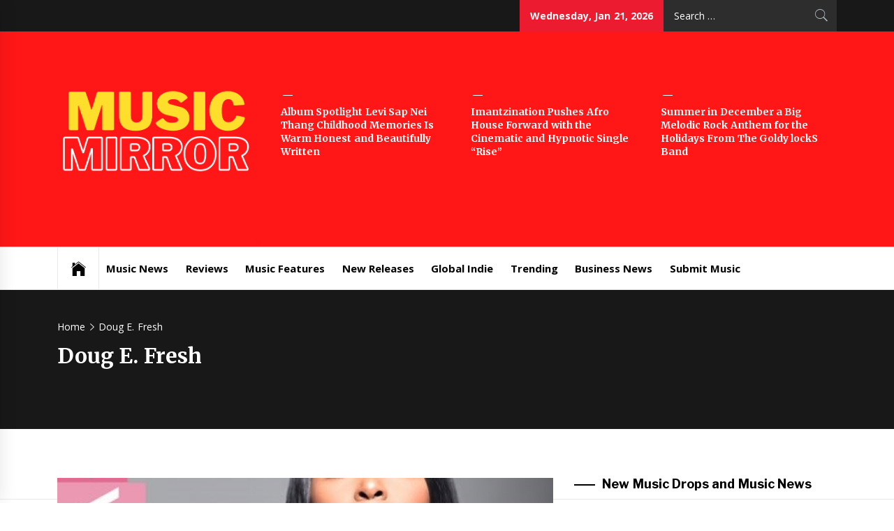

--- FILE ---
content_type: text/html; charset=UTF-8
request_url: https://muzicmirror.co.uk/tag/doug-e-fresh
body_size: 18258
content:
<!DOCTYPE html>
<html lang="en-US">
<head>
    <meta charset="UTF-8">
    <meta name="viewport" content="width=device-width, initial-scale=1.0, maximum-scale=1.0, user-scalable=no" />
    <link rel="profile" href="http://gmpg.org/xfn/11">
    <link rel="pingback" href="https://muzicmirror.co.uk/xmlrpc.php">
            <style type="text/css">
                            .site #masthead .data-bg.header-middle a,
                .site #masthead .data-bg.header-middle,
                .site #masthead .data-bg.header-middle .site-branding,
                .site #masthead .data-bg.header-middle .site-branding .site-title a {
                    color: #fff;
                }

                        </style>

    <meta name='robots' content='index, follow, max-image-preview:large, max-snippet:-1, max-video-preview:-1' />

	<!-- This site is optimized with the Yoast SEO plugin v26.8 - https://yoast.com/product/yoast-seo-wordpress/ -->
	<title>Doug E. Fresh Archives - Music Mirror</title>
	<link rel="canonical" href="https://muzicmirror.co.uk/tag/doug-e-fresh" />
	<meta property="og:locale" content="en_US" />
	<meta property="og:type" content="article" />
	<meta property="og:title" content="Doug E. Fresh Archives - Music Mirror" />
	<meta property="og:url" content="https://muzicmirror.co.uk/tag/doug-e-fresh" />
	<meta property="og:site_name" content="Music Mirror" />
	<meta name="twitter:card" content="summary_large_image" />
	<script type="application/ld+json" class="yoast-schema-graph">{"@context":"https://schema.org","@graph":[{"@type":"CollectionPage","@id":"https://muzicmirror.co.uk/tag/doug-e-fresh","url":"https://muzicmirror.co.uk/tag/doug-e-fresh","name":"Doug E. Fresh Archives - Music Mirror","isPartOf":{"@id":"https://muzicmirror.co.uk/#website"},"primaryImageOfPage":{"@id":"https://muzicmirror.co.uk/tag/doug-e-fresh#primaryimage"},"image":{"@id":"https://muzicmirror.co.uk/tag/doug-e-fresh#primaryimage"},"thumbnailUrl":"https://muzicmirror.co.uk/wp-content/uploads/2020/11/500x500bb-60-1.jpg","breadcrumb":{"@id":"https://muzicmirror.co.uk/tag/doug-e-fresh#breadcrumb"},"inLanguage":"en-US"},{"@type":"ImageObject","inLanguage":"en-US","@id":"https://muzicmirror.co.uk/tag/doug-e-fresh#primaryimage","url":"https://muzicmirror.co.uk/wp-content/uploads/2020/11/500x500bb-60-1.jpg","contentUrl":"https://muzicmirror.co.uk/wp-content/uploads/2020/11/500x500bb-60-1.jpg","width":500,"height":500},{"@type":"BreadcrumbList","@id":"https://muzicmirror.co.uk/tag/doug-e-fresh#breadcrumb","itemListElement":[{"@type":"ListItem","position":1,"name":"Home","item":"https://muzicmirror.co.uk/"},{"@type":"ListItem","position":2,"name":"Doug E. Fresh"}]},{"@type":"WebSite","@id":"https://muzicmirror.co.uk/#website","url":"https://muzicmirror.co.uk/","name":"Music Mirror","description":"International Music News and New Releases","publisher":{"@id":"https://muzicmirror.co.uk/#organization"},"potentialAction":[{"@type":"SearchAction","target":{"@type":"EntryPoint","urlTemplate":"https://muzicmirror.co.uk/?s={search_term_string}"},"query-input":{"@type":"PropertyValueSpecification","valueRequired":true,"valueName":"search_term_string"}}],"inLanguage":"en-US"},{"@type":"Organization","@id":"https://muzicmirror.co.uk/#organization","name":"Music Mirror","url":"https://muzicmirror.co.uk/","logo":{"@type":"ImageObject","inLanguage":"en-US","@id":"https://muzicmirror.co.uk/#/schema/logo/image/","url":"https://muzicmirror.co.uk/wp-content/uploads/2024/08/cropped-musicmirror.png","contentUrl":"https://muzicmirror.co.uk/wp-content/uploads/2024/08/cropped-musicmirror.png","width":1250,"height":660,"caption":"Music Mirror"},"image":{"@id":"https://muzicmirror.co.uk/#/schema/logo/image/"}}]}</script>
	<!-- / Yoast SEO plugin. -->


<link rel='dns-prefetch' href='//cdn.canvasjs.com' />
<link rel='dns-prefetch' href='//cdn.thememattic.com' />
<link rel='dns-prefetch' href='//fonts.googleapis.com' />
<link rel="alternate" type="application/rss+xml" title="Music Mirror &raquo; Feed" href="https://muzicmirror.co.uk/feed" />
<link rel="alternate" type="application/rss+xml" title="Music Mirror &raquo; Comments Feed" href="https://muzicmirror.co.uk/comments/feed" />
<link rel="alternate" type="application/rss+xml" title="Music Mirror &raquo; Doug E. Fresh Tag Feed" href="https://muzicmirror.co.uk/tag/doug-e-fresh/feed" />
<style id='wp-img-auto-sizes-contain-inline-css' type='text/css'>
img:is([sizes=auto i],[sizes^="auto," i]){contain-intrinsic-size:3000px 1500px}
/*# sourceURL=wp-img-auto-sizes-contain-inline-css */
</style>
<style id='wp-emoji-styles-inline-css' type='text/css'>

	img.wp-smiley, img.emoji {
		display: inline !important;
		border: none !important;
		box-shadow: none !important;
		height: 1em !important;
		width: 1em !important;
		margin: 0 0.07em !important;
		vertical-align: -0.1em !important;
		background: none !important;
		padding: 0 !important;
	}
/*# sourceURL=wp-emoji-styles-inline-css */
</style>
<style id='wp-block-library-inline-css' type='text/css'>
:root{--wp-block-synced-color:#7a00df;--wp-block-synced-color--rgb:122,0,223;--wp-bound-block-color:var(--wp-block-synced-color);--wp-editor-canvas-background:#ddd;--wp-admin-theme-color:#007cba;--wp-admin-theme-color--rgb:0,124,186;--wp-admin-theme-color-darker-10:#006ba1;--wp-admin-theme-color-darker-10--rgb:0,107,160.5;--wp-admin-theme-color-darker-20:#005a87;--wp-admin-theme-color-darker-20--rgb:0,90,135;--wp-admin-border-width-focus:2px}@media (min-resolution:192dpi){:root{--wp-admin-border-width-focus:1.5px}}.wp-element-button{cursor:pointer}:root .has-very-light-gray-background-color{background-color:#eee}:root .has-very-dark-gray-background-color{background-color:#313131}:root .has-very-light-gray-color{color:#eee}:root .has-very-dark-gray-color{color:#313131}:root .has-vivid-green-cyan-to-vivid-cyan-blue-gradient-background{background:linear-gradient(135deg,#00d084,#0693e3)}:root .has-purple-crush-gradient-background{background:linear-gradient(135deg,#34e2e4,#4721fb 50%,#ab1dfe)}:root .has-hazy-dawn-gradient-background{background:linear-gradient(135deg,#faaca8,#dad0ec)}:root .has-subdued-olive-gradient-background{background:linear-gradient(135deg,#fafae1,#67a671)}:root .has-atomic-cream-gradient-background{background:linear-gradient(135deg,#fdd79a,#004a59)}:root .has-nightshade-gradient-background{background:linear-gradient(135deg,#330968,#31cdcf)}:root .has-midnight-gradient-background{background:linear-gradient(135deg,#020381,#2874fc)}:root{--wp--preset--font-size--normal:16px;--wp--preset--font-size--huge:42px}.has-regular-font-size{font-size:1em}.has-larger-font-size{font-size:2.625em}.has-normal-font-size{font-size:var(--wp--preset--font-size--normal)}.has-huge-font-size{font-size:var(--wp--preset--font-size--huge)}.has-text-align-center{text-align:center}.has-text-align-left{text-align:left}.has-text-align-right{text-align:right}.has-fit-text{white-space:nowrap!important}#end-resizable-editor-section{display:none}.aligncenter{clear:both}.items-justified-left{justify-content:flex-start}.items-justified-center{justify-content:center}.items-justified-right{justify-content:flex-end}.items-justified-space-between{justify-content:space-between}.screen-reader-text{border:0;clip-path:inset(50%);height:1px;margin:-1px;overflow:hidden;padding:0;position:absolute;width:1px;word-wrap:normal!important}.screen-reader-text:focus{background-color:#ddd;clip-path:none;color:#444;display:block;font-size:1em;height:auto;left:5px;line-height:normal;padding:15px 23px 14px;text-decoration:none;top:5px;width:auto;z-index:100000}html :where(.has-border-color){border-style:solid}html :where([style*=border-top-color]){border-top-style:solid}html :where([style*=border-right-color]){border-right-style:solid}html :where([style*=border-bottom-color]){border-bottom-style:solid}html :where([style*=border-left-color]){border-left-style:solid}html :where([style*=border-width]){border-style:solid}html :where([style*=border-top-width]){border-top-style:solid}html :where([style*=border-right-width]){border-right-style:solid}html :where([style*=border-bottom-width]){border-bottom-style:solid}html :where([style*=border-left-width]){border-left-style:solid}html :where(img[class*=wp-image-]){height:auto;max-width:100%}:where(figure){margin:0 0 1em}html :where(.is-position-sticky){--wp-admin--admin-bar--position-offset:var(--wp-admin--admin-bar--height,0px)}@media screen and (max-width:600px){html :where(.is-position-sticky){--wp-admin--admin-bar--position-offset:0px}}

/*# sourceURL=wp-block-library-inline-css */
</style><style id='wp-block-image-inline-css' type='text/css'>
.wp-block-image>a,.wp-block-image>figure>a{display:inline-block}.wp-block-image img{box-sizing:border-box;height:auto;max-width:100%;vertical-align:bottom}@media not (prefers-reduced-motion){.wp-block-image img.hide{visibility:hidden}.wp-block-image img.show{animation:show-content-image .4s}}.wp-block-image[style*=border-radius] img,.wp-block-image[style*=border-radius]>a{border-radius:inherit}.wp-block-image.has-custom-border img{box-sizing:border-box}.wp-block-image.aligncenter{text-align:center}.wp-block-image.alignfull>a,.wp-block-image.alignwide>a{width:100%}.wp-block-image.alignfull img,.wp-block-image.alignwide img{height:auto;width:100%}.wp-block-image .aligncenter,.wp-block-image .alignleft,.wp-block-image .alignright,.wp-block-image.aligncenter,.wp-block-image.alignleft,.wp-block-image.alignright{display:table}.wp-block-image .aligncenter>figcaption,.wp-block-image .alignleft>figcaption,.wp-block-image .alignright>figcaption,.wp-block-image.aligncenter>figcaption,.wp-block-image.alignleft>figcaption,.wp-block-image.alignright>figcaption{caption-side:bottom;display:table-caption}.wp-block-image .alignleft{float:left;margin:.5em 1em .5em 0}.wp-block-image .alignright{float:right;margin:.5em 0 .5em 1em}.wp-block-image .aligncenter{margin-left:auto;margin-right:auto}.wp-block-image :where(figcaption){margin-bottom:1em;margin-top:.5em}.wp-block-image.is-style-circle-mask img{border-radius:9999px}@supports ((-webkit-mask-image:none) or (mask-image:none)) or (-webkit-mask-image:none){.wp-block-image.is-style-circle-mask img{border-radius:0;-webkit-mask-image:url('data:image/svg+xml;utf8,<svg viewBox="0 0 100 100" xmlns="http://www.w3.org/2000/svg"><circle cx="50" cy="50" r="50"/></svg>');mask-image:url('data:image/svg+xml;utf8,<svg viewBox="0 0 100 100" xmlns="http://www.w3.org/2000/svg"><circle cx="50" cy="50" r="50"/></svg>');mask-mode:alpha;-webkit-mask-position:center;mask-position:center;-webkit-mask-repeat:no-repeat;mask-repeat:no-repeat;-webkit-mask-size:contain;mask-size:contain}}:root :where(.wp-block-image.is-style-rounded img,.wp-block-image .is-style-rounded img){border-radius:9999px}.wp-block-image figure{margin:0}.wp-lightbox-container{display:flex;flex-direction:column;position:relative}.wp-lightbox-container img{cursor:zoom-in}.wp-lightbox-container img:hover+button{opacity:1}.wp-lightbox-container button{align-items:center;backdrop-filter:blur(16px) saturate(180%);background-color:#5a5a5a40;border:none;border-radius:4px;cursor:zoom-in;display:flex;height:20px;justify-content:center;opacity:0;padding:0;position:absolute;right:16px;text-align:center;top:16px;width:20px;z-index:100}@media not (prefers-reduced-motion){.wp-lightbox-container button{transition:opacity .2s ease}}.wp-lightbox-container button:focus-visible{outline:3px auto #5a5a5a40;outline:3px auto -webkit-focus-ring-color;outline-offset:3px}.wp-lightbox-container button:hover{cursor:pointer;opacity:1}.wp-lightbox-container button:focus{opacity:1}.wp-lightbox-container button:focus,.wp-lightbox-container button:hover,.wp-lightbox-container button:not(:hover):not(:active):not(.has-background){background-color:#5a5a5a40;border:none}.wp-lightbox-overlay{box-sizing:border-box;cursor:zoom-out;height:100vh;left:0;overflow:hidden;position:fixed;top:0;visibility:hidden;width:100%;z-index:100000}.wp-lightbox-overlay .close-button{align-items:center;cursor:pointer;display:flex;justify-content:center;min-height:40px;min-width:40px;padding:0;position:absolute;right:calc(env(safe-area-inset-right) + 16px);top:calc(env(safe-area-inset-top) + 16px);z-index:5000000}.wp-lightbox-overlay .close-button:focus,.wp-lightbox-overlay .close-button:hover,.wp-lightbox-overlay .close-button:not(:hover):not(:active):not(.has-background){background:none;border:none}.wp-lightbox-overlay .lightbox-image-container{height:var(--wp--lightbox-container-height);left:50%;overflow:hidden;position:absolute;top:50%;transform:translate(-50%,-50%);transform-origin:top left;width:var(--wp--lightbox-container-width);z-index:9999999999}.wp-lightbox-overlay .wp-block-image{align-items:center;box-sizing:border-box;display:flex;height:100%;justify-content:center;margin:0;position:relative;transform-origin:0 0;width:100%;z-index:3000000}.wp-lightbox-overlay .wp-block-image img{height:var(--wp--lightbox-image-height);min-height:var(--wp--lightbox-image-height);min-width:var(--wp--lightbox-image-width);width:var(--wp--lightbox-image-width)}.wp-lightbox-overlay .wp-block-image figcaption{display:none}.wp-lightbox-overlay button{background:none;border:none}.wp-lightbox-overlay .scrim{background-color:#fff;height:100%;opacity:.9;position:absolute;width:100%;z-index:2000000}.wp-lightbox-overlay.active{visibility:visible}@media not (prefers-reduced-motion){.wp-lightbox-overlay.active{animation:turn-on-visibility .25s both}.wp-lightbox-overlay.active img{animation:turn-on-visibility .35s both}.wp-lightbox-overlay.show-closing-animation:not(.active){animation:turn-off-visibility .35s both}.wp-lightbox-overlay.show-closing-animation:not(.active) img{animation:turn-off-visibility .25s both}.wp-lightbox-overlay.zoom.active{animation:none;opacity:1;visibility:visible}.wp-lightbox-overlay.zoom.active .lightbox-image-container{animation:lightbox-zoom-in .4s}.wp-lightbox-overlay.zoom.active .lightbox-image-container img{animation:none}.wp-lightbox-overlay.zoom.active .scrim{animation:turn-on-visibility .4s forwards}.wp-lightbox-overlay.zoom.show-closing-animation:not(.active){animation:none}.wp-lightbox-overlay.zoom.show-closing-animation:not(.active) .lightbox-image-container{animation:lightbox-zoom-out .4s}.wp-lightbox-overlay.zoom.show-closing-animation:not(.active) .lightbox-image-container img{animation:none}.wp-lightbox-overlay.zoom.show-closing-animation:not(.active) .scrim{animation:turn-off-visibility .4s forwards}}@keyframes show-content-image{0%{visibility:hidden}99%{visibility:hidden}to{visibility:visible}}@keyframes turn-on-visibility{0%{opacity:0}to{opacity:1}}@keyframes turn-off-visibility{0%{opacity:1;visibility:visible}99%{opacity:0;visibility:visible}to{opacity:0;visibility:hidden}}@keyframes lightbox-zoom-in{0%{transform:translate(calc((-100vw + var(--wp--lightbox-scrollbar-width))/2 + var(--wp--lightbox-initial-left-position)),calc(-50vh + var(--wp--lightbox-initial-top-position))) scale(var(--wp--lightbox-scale))}to{transform:translate(-50%,-50%) scale(1)}}@keyframes lightbox-zoom-out{0%{transform:translate(-50%,-50%) scale(1);visibility:visible}99%{visibility:visible}to{transform:translate(calc((-100vw + var(--wp--lightbox-scrollbar-width))/2 + var(--wp--lightbox-initial-left-position)),calc(-50vh + var(--wp--lightbox-initial-top-position))) scale(var(--wp--lightbox-scale));visibility:hidden}}
/*# sourceURL=https://muzicmirror.co.uk/wp-includes/blocks/image/style.min.css */
</style>
<style id='wp-block-latest-posts-inline-css' type='text/css'>
.wp-block-latest-posts{box-sizing:border-box}.wp-block-latest-posts.alignleft{margin-right:2em}.wp-block-latest-posts.alignright{margin-left:2em}.wp-block-latest-posts.wp-block-latest-posts__list{list-style:none}.wp-block-latest-posts.wp-block-latest-posts__list li{clear:both;overflow-wrap:break-word}.wp-block-latest-posts.is-grid{display:flex;flex-wrap:wrap}.wp-block-latest-posts.is-grid li{margin:0 1.25em 1.25em 0;width:100%}@media (min-width:600px){.wp-block-latest-posts.columns-2 li{width:calc(50% - .625em)}.wp-block-latest-posts.columns-2 li:nth-child(2n){margin-right:0}.wp-block-latest-posts.columns-3 li{width:calc(33.33333% - .83333em)}.wp-block-latest-posts.columns-3 li:nth-child(3n){margin-right:0}.wp-block-latest-posts.columns-4 li{width:calc(25% - .9375em)}.wp-block-latest-posts.columns-4 li:nth-child(4n){margin-right:0}.wp-block-latest-posts.columns-5 li{width:calc(20% - 1em)}.wp-block-latest-posts.columns-5 li:nth-child(5n){margin-right:0}.wp-block-latest-posts.columns-6 li{width:calc(16.66667% - 1.04167em)}.wp-block-latest-posts.columns-6 li:nth-child(6n){margin-right:0}}:root :where(.wp-block-latest-posts.is-grid){padding:0}:root :where(.wp-block-latest-posts.wp-block-latest-posts__list){padding-left:0}.wp-block-latest-posts__post-author,.wp-block-latest-posts__post-date{display:block;font-size:.8125em}.wp-block-latest-posts__post-excerpt,.wp-block-latest-posts__post-full-content{margin-bottom:1em;margin-top:.5em}.wp-block-latest-posts__featured-image a{display:inline-block}.wp-block-latest-posts__featured-image img{height:auto;max-width:100%;width:auto}.wp-block-latest-posts__featured-image.alignleft{float:left;margin-right:1em}.wp-block-latest-posts__featured-image.alignright{float:right;margin-left:1em}.wp-block-latest-posts__featured-image.aligncenter{margin-bottom:1em;text-align:center}
/*# sourceURL=https://muzicmirror.co.uk/wp-includes/blocks/latest-posts/style.min.css */
</style>
<style id='global-styles-inline-css' type='text/css'>
:root{--wp--preset--aspect-ratio--square: 1;--wp--preset--aspect-ratio--4-3: 4/3;--wp--preset--aspect-ratio--3-4: 3/4;--wp--preset--aspect-ratio--3-2: 3/2;--wp--preset--aspect-ratio--2-3: 2/3;--wp--preset--aspect-ratio--16-9: 16/9;--wp--preset--aspect-ratio--9-16: 9/16;--wp--preset--color--black: #000000;--wp--preset--color--cyan-bluish-gray: #abb8c3;--wp--preset--color--white: #ffffff;--wp--preset--color--pale-pink: #f78da7;--wp--preset--color--vivid-red: #cf2e2e;--wp--preset--color--luminous-vivid-orange: #ff6900;--wp--preset--color--luminous-vivid-amber: #fcb900;--wp--preset--color--light-green-cyan: #7bdcb5;--wp--preset--color--vivid-green-cyan: #00d084;--wp--preset--color--pale-cyan-blue: #8ed1fc;--wp--preset--color--vivid-cyan-blue: #0693e3;--wp--preset--color--vivid-purple: #9b51e0;--wp--preset--gradient--vivid-cyan-blue-to-vivid-purple: linear-gradient(135deg,rgb(6,147,227) 0%,rgb(155,81,224) 100%);--wp--preset--gradient--light-green-cyan-to-vivid-green-cyan: linear-gradient(135deg,rgb(122,220,180) 0%,rgb(0,208,130) 100%);--wp--preset--gradient--luminous-vivid-amber-to-luminous-vivid-orange: linear-gradient(135deg,rgb(252,185,0) 0%,rgb(255,105,0) 100%);--wp--preset--gradient--luminous-vivid-orange-to-vivid-red: linear-gradient(135deg,rgb(255,105,0) 0%,rgb(207,46,46) 100%);--wp--preset--gradient--very-light-gray-to-cyan-bluish-gray: linear-gradient(135deg,rgb(238,238,238) 0%,rgb(169,184,195) 100%);--wp--preset--gradient--cool-to-warm-spectrum: linear-gradient(135deg,rgb(74,234,220) 0%,rgb(151,120,209) 20%,rgb(207,42,186) 40%,rgb(238,44,130) 60%,rgb(251,105,98) 80%,rgb(254,248,76) 100%);--wp--preset--gradient--blush-light-purple: linear-gradient(135deg,rgb(255,206,236) 0%,rgb(152,150,240) 100%);--wp--preset--gradient--blush-bordeaux: linear-gradient(135deg,rgb(254,205,165) 0%,rgb(254,45,45) 50%,rgb(107,0,62) 100%);--wp--preset--gradient--luminous-dusk: linear-gradient(135deg,rgb(255,203,112) 0%,rgb(199,81,192) 50%,rgb(65,88,208) 100%);--wp--preset--gradient--pale-ocean: linear-gradient(135deg,rgb(255,245,203) 0%,rgb(182,227,212) 50%,rgb(51,167,181) 100%);--wp--preset--gradient--electric-grass: linear-gradient(135deg,rgb(202,248,128) 0%,rgb(113,206,126) 100%);--wp--preset--gradient--midnight: linear-gradient(135deg,rgb(2,3,129) 0%,rgb(40,116,252) 100%);--wp--preset--font-size--small: 13px;--wp--preset--font-size--medium: 20px;--wp--preset--font-size--large: 36px;--wp--preset--font-size--x-large: 42px;--wp--preset--spacing--20: 0.44rem;--wp--preset--spacing--30: 0.67rem;--wp--preset--spacing--40: 1rem;--wp--preset--spacing--50: 1.5rem;--wp--preset--spacing--60: 2.25rem;--wp--preset--spacing--70: 3.38rem;--wp--preset--spacing--80: 5.06rem;--wp--preset--shadow--natural: 6px 6px 9px rgba(0, 0, 0, 0.2);--wp--preset--shadow--deep: 12px 12px 50px rgba(0, 0, 0, 0.4);--wp--preset--shadow--sharp: 6px 6px 0px rgba(0, 0, 0, 0.2);--wp--preset--shadow--outlined: 6px 6px 0px -3px rgb(255, 255, 255), 6px 6px rgb(0, 0, 0);--wp--preset--shadow--crisp: 6px 6px 0px rgb(0, 0, 0);}:where(.is-layout-flex){gap: 0.5em;}:where(.is-layout-grid){gap: 0.5em;}body .is-layout-flex{display: flex;}.is-layout-flex{flex-wrap: wrap;align-items: center;}.is-layout-flex > :is(*, div){margin: 0;}body .is-layout-grid{display: grid;}.is-layout-grid > :is(*, div){margin: 0;}:where(.wp-block-columns.is-layout-flex){gap: 2em;}:where(.wp-block-columns.is-layout-grid){gap: 2em;}:where(.wp-block-post-template.is-layout-flex){gap: 1.25em;}:where(.wp-block-post-template.is-layout-grid){gap: 1.25em;}.has-black-color{color: var(--wp--preset--color--black) !important;}.has-cyan-bluish-gray-color{color: var(--wp--preset--color--cyan-bluish-gray) !important;}.has-white-color{color: var(--wp--preset--color--white) !important;}.has-pale-pink-color{color: var(--wp--preset--color--pale-pink) !important;}.has-vivid-red-color{color: var(--wp--preset--color--vivid-red) !important;}.has-luminous-vivid-orange-color{color: var(--wp--preset--color--luminous-vivid-orange) !important;}.has-luminous-vivid-amber-color{color: var(--wp--preset--color--luminous-vivid-amber) !important;}.has-light-green-cyan-color{color: var(--wp--preset--color--light-green-cyan) !important;}.has-vivid-green-cyan-color{color: var(--wp--preset--color--vivid-green-cyan) !important;}.has-pale-cyan-blue-color{color: var(--wp--preset--color--pale-cyan-blue) !important;}.has-vivid-cyan-blue-color{color: var(--wp--preset--color--vivid-cyan-blue) !important;}.has-vivid-purple-color{color: var(--wp--preset--color--vivid-purple) !important;}.has-black-background-color{background-color: var(--wp--preset--color--black) !important;}.has-cyan-bluish-gray-background-color{background-color: var(--wp--preset--color--cyan-bluish-gray) !important;}.has-white-background-color{background-color: var(--wp--preset--color--white) !important;}.has-pale-pink-background-color{background-color: var(--wp--preset--color--pale-pink) !important;}.has-vivid-red-background-color{background-color: var(--wp--preset--color--vivid-red) !important;}.has-luminous-vivid-orange-background-color{background-color: var(--wp--preset--color--luminous-vivid-orange) !important;}.has-luminous-vivid-amber-background-color{background-color: var(--wp--preset--color--luminous-vivid-amber) !important;}.has-light-green-cyan-background-color{background-color: var(--wp--preset--color--light-green-cyan) !important;}.has-vivid-green-cyan-background-color{background-color: var(--wp--preset--color--vivid-green-cyan) !important;}.has-pale-cyan-blue-background-color{background-color: var(--wp--preset--color--pale-cyan-blue) !important;}.has-vivid-cyan-blue-background-color{background-color: var(--wp--preset--color--vivid-cyan-blue) !important;}.has-vivid-purple-background-color{background-color: var(--wp--preset--color--vivid-purple) !important;}.has-black-border-color{border-color: var(--wp--preset--color--black) !important;}.has-cyan-bluish-gray-border-color{border-color: var(--wp--preset--color--cyan-bluish-gray) !important;}.has-white-border-color{border-color: var(--wp--preset--color--white) !important;}.has-pale-pink-border-color{border-color: var(--wp--preset--color--pale-pink) !important;}.has-vivid-red-border-color{border-color: var(--wp--preset--color--vivid-red) !important;}.has-luminous-vivid-orange-border-color{border-color: var(--wp--preset--color--luminous-vivid-orange) !important;}.has-luminous-vivid-amber-border-color{border-color: var(--wp--preset--color--luminous-vivid-amber) !important;}.has-light-green-cyan-border-color{border-color: var(--wp--preset--color--light-green-cyan) !important;}.has-vivid-green-cyan-border-color{border-color: var(--wp--preset--color--vivid-green-cyan) !important;}.has-pale-cyan-blue-border-color{border-color: var(--wp--preset--color--pale-cyan-blue) !important;}.has-vivid-cyan-blue-border-color{border-color: var(--wp--preset--color--vivid-cyan-blue) !important;}.has-vivid-purple-border-color{border-color: var(--wp--preset--color--vivid-purple) !important;}.has-vivid-cyan-blue-to-vivid-purple-gradient-background{background: var(--wp--preset--gradient--vivid-cyan-blue-to-vivid-purple) !important;}.has-light-green-cyan-to-vivid-green-cyan-gradient-background{background: var(--wp--preset--gradient--light-green-cyan-to-vivid-green-cyan) !important;}.has-luminous-vivid-amber-to-luminous-vivid-orange-gradient-background{background: var(--wp--preset--gradient--luminous-vivid-amber-to-luminous-vivid-orange) !important;}.has-luminous-vivid-orange-to-vivid-red-gradient-background{background: var(--wp--preset--gradient--luminous-vivid-orange-to-vivid-red) !important;}.has-very-light-gray-to-cyan-bluish-gray-gradient-background{background: var(--wp--preset--gradient--very-light-gray-to-cyan-bluish-gray) !important;}.has-cool-to-warm-spectrum-gradient-background{background: var(--wp--preset--gradient--cool-to-warm-spectrum) !important;}.has-blush-light-purple-gradient-background{background: var(--wp--preset--gradient--blush-light-purple) !important;}.has-blush-bordeaux-gradient-background{background: var(--wp--preset--gradient--blush-bordeaux) !important;}.has-luminous-dusk-gradient-background{background: var(--wp--preset--gradient--luminous-dusk) !important;}.has-pale-ocean-gradient-background{background: var(--wp--preset--gradient--pale-ocean) !important;}.has-electric-grass-gradient-background{background: var(--wp--preset--gradient--electric-grass) !important;}.has-midnight-gradient-background{background: var(--wp--preset--gradient--midnight) !important;}.has-small-font-size{font-size: var(--wp--preset--font-size--small) !important;}.has-medium-font-size{font-size: var(--wp--preset--font-size--medium) !important;}.has-large-font-size{font-size: var(--wp--preset--font-size--large) !important;}.has-x-large-font-size{font-size: var(--wp--preset--font-size--x-large) !important;}
/*# sourceURL=global-styles-inline-css */
</style>

<style id='classic-theme-styles-inline-css' type='text/css'>
/*! This file is auto-generated */
.wp-block-button__link{color:#fff;background-color:#32373c;border-radius:9999px;box-shadow:none;text-decoration:none;padding:calc(.667em + 2px) calc(1.333em + 2px);font-size:1.125em}.wp-block-file__button{background:#32373c;color:#fff;text-decoration:none}
/*# sourceURL=/wp-includes/css/classic-themes.min.css */
</style>
<link rel='stylesheet' id='dashicons-css' href='https://muzicmirror.co.uk/wp-includes/css/dashicons.min.css?ver=6.9' type='text/css' media='all' />
<link rel='stylesheet' id='admin-bar-css' href='https://muzicmirror.co.uk/wp-includes/css/admin-bar.min.css?ver=6.9' type='text/css' media='all' />
<style id='admin-bar-inline-css' type='text/css'>

    .canvasjs-chart-credit{
        display: none !important;
    }
    #vtrtsFreeChart canvas {
    border-radius: 6px;
}

.vtrts-free-adminbar-weekly-title {
    font-weight: bold;
    font-size: 14px;
    color: #fff;
    margin-bottom: 6px;
}

        #wpadminbar #wp-admin-bar-vtrts_free_top_button .ab-icon:before {
            content: "\f185";
            color: #1DAE22;
            top: 3px;
        }
    #wp-admin-bar-vtrts_pro_top_button .ab-item {
        min-width: 180px;
    }
    .vtrts-free-adminbar-dropdown {
        min-width: 420px ;
        padding: 18px 18px 12px 18px;
        background: #23282d;
        color: #fff;
        border-radius: 8px;
        box-shadow: 0 4px 24px rgba(0,0,0,0.15);
        margin-top: 10px;
    }
    .vtrts-free-adminbar-grid {
        display: grid;
        grid-template-columns: 1fr 1fr;
        gap: 18px 18px; /* row-gap column-gap */
        margin-bottom: 18px;
    }
    .vtrts-free-adminbar-card {
        background: #2c3338;
        border-radius: 8px;
        padding: 18px 18px 12px 18px;
        box-shadow: 0 2px 8px rgba(0,0,0,0.07);
        display: flex;
        flex-direction: column;
        align-items: flex-start;
    }
    /* Extra margin for the right column */
    .vtrts-free-adminbar-card:nth-child(2),
    .vtrts-free-adminbar-card:nth-child(4) {
        margin-left: 10px !important;
        padding-left: 10px !important;
                padding-top: 6px !important;

        margin-right: 10px !important;
        padding-right : 10px !important;
        margin-top: 10px !important;
    }
    .vtrts-free-adminbar-card:nth-child(1),
    .vtrts-free-adminbar-card:nth-child(3) {
        margin-left: 10px !important;
        padding-left: 10px !important;
                padding-top: 6px !important;

        margin-top: 10px !important;
                padding-right : 10px !important;

    }
    /* Extra margin for the bottom row */
    .vtrts-free-adminbar-card:nth-child(3),
    .vtrts-free-adminbar-card:nth-child(4) {
        margin-top: 6px !important;
        padding-top: 6px !important;
        margin-top: 10px !important;
    }
    .vtrts-free-adminbar-card-title {
        font-size: 14px;
        font-weight: 800;
        margin-bottom: 6px;
        color: #fff;
    }
    .vtrts-free-adminbar-card-value {
        font-size: 22px;
        font-weight: bold;
        color: #1DAE22;
        margin-bottom: 4px;
    }
    .vtrts-free-adminbar-card-sub {
        font-size: 12px;
        color: #aaa;
    }
    .vtrts-free-adminbar-btn-wrap {
        text-align: center;
        margin-top: 8px;
    }

    #wp-admin-bar-vtrts_free_top_button .ab-item{
    min-width: 80px !important;
        padding: 0px !important;
    .vtrts-free-adminbar-btn {
        display: inline-block;
        background: #1DAE22;
        color: #fff !important;
        font-weight: bold;
        padding: 8px 28px;
        border-radius: 6px;
        text-decoration: none;
        font-size: 15px;
        transition: background 0.2s;
        margin-top: 8px;
    }
    .vtrts-free-adminbar-btn:hover {
        background: #15991b;
        color: #fff !important;
    }

    .vtrts-free-adminbar-dropdown-wrap { min-width: 0; padding: 0; }
    #wpadminbar #wp-admin-bar-vtrts_free_top_button .vtrts-free-adminbar-dropdown { display: none; position: absolute; left: 0; top: 100%; z-index: 99999; }
    #wpadminbar #wp-admin-bar-vtrts_free_top_button:hover .vtrts-free-adminbar-dropdown { display: block; }
    
        .ab-empty-item #wp-admin-bar-vtrts_free_top_button-default .ab-empty-item{
    height:0px !important;
    padding :0px !important;
     }
            #wpadminbar .quicklinks .ab-empty-item{
        padding:0px !important;
    }
    .vtrts-free-adminbar-dropdown {
    min-width: 420px;
    padding: 18px 18px 12px 18px;
    background: #23282d;
    color: #fff;
    border-radius: 12px; /* more rounded */
    box-shadow: 0 8px 32px rgba(0,0,0,0.25); /* deeper shadow */
    margin-top: 10px;
}

.vtrts-free-adminbar-btn-wrap {
    text-align: center;
    margin-top: 18px; /* more space above */
}

.vtrts-free-adminbar-btn {
    display: inline-block;
    background: #1DAE22;
    color: #fff !important;
    font-weight: bold;
    padding: 5px 22px;
    border-radius: 8px;
    text-decoration: none;
    font-size: 17px;
    transition: background 0.2s, box-shadow 0.2s;
    margin-top: 8px;
    box-shadow: 0 2px 8px rgba(29,174,34,0.15);
    text-align: center;
    line-height: 1.6;
    
}
.vtrts-free-adminbar-btn:hover {
    background: #15991b;
    color: #fff !important;
    box-shadow: 0 4px 16px rgba(29,174,34,0.25);
}
    


/*# sourceURL=admin-bar-inline-css */
</style>
<link rel='stylesheet' id='jquery-slick-css' href='https://muzicmirror.co.uk/wp-content/themes/news-base/assets/libraries/slick/css/slick.min.css?ver=6.9' type='text/css' media='all' />
<link rel='stylesheet' id='ionicons-css' href='https://muzicmirror.co.uk/wp-content/themes/news-base/assets/libraries/ionicons/css/ionicons.min.css?ver=6.9' type='text/css' media='all' />
<link rel='stylesheet' id='bootstrap-css' href='https://muzicmirror.co.uk/wp-content/themes/news-base/assets/libraries/bootstrap/css/bootstrap.min.css?ver=5.0.2' type='text/css' media='all' />
<link rel='stylesheet' id='sidr-nav-css' href='https://muzicmirror.co.uk/wp-content/themes/news-base/assets/libraries/sidr/css/jquery.sidr.css?ver=6.9' type='text/css' media='all' />
<link rel='stylesheet' id='magnific-popup-css' href='https://muzicmirror.co.uk/wp-content/themes/news-base/assets/libraries/magnific-popup/magnific-popup.css?ver=6.9' type='text/css' media='all' />
<link rel='stylesheet' id='news-base-style-css' href='https://muzicmirror.co.uk/wp-content/themes/news-base/style.css?ver=1.1.7' type='text/css' media='all' />
<link rel='stylesheet' id='news-base-google-fonts-css' href='//fonts.googleapis.com/css?family=Open%20Sans:400,400i,600,600i,700,700i|Merriweather:300,300i,400,400i,700,700i|Libre%20Franklin:400,400i,600,600i,700,700i&#038;subset=latin,latin-ext' type='text/css' media='all' />
<link rel='stylesheet' id='bsfrt_frontend-css' href='https://muzicmirror.co.uk/wp-content/plugins/read-meter/assets/css/bsfrt-frontend-css.min.css?ver=1.0.11' type='text/css' media='all' />
<script type="text/javascript" id="ahc_front_js-js-extra">
/* <![CDATA[ */
var ahc_ajax_front = {"ajax_url":"https://muzicmirror.co.uk/wp-admin/admin-ajax.php","plugin_url":"https://muzicmirror.co.uk/wp-content/plugins/visitors-traffic-real-time-statistics/","page_id":"Doug E. Fresh","page_title":"","post_type":""};
//# sourceURL=ahc_front_js-js-extra
/* ]]> */
</script>
<script type="text/javascript" src="https://muzicmirror.co.uk/wp-content/plugins/visitors-traffic-real-time-statistics/js/front.js?ver=6.9" id="ahc_front_js-js"></script>
<script type="text/javascript" src="https://muzicmirror.co.uk/wp-includes/js/jquery/jquery.min.js?ver=3.7.1" id="jquery-core-js"></script>
<script type="text/javascript" src="https://muzicmirror.co.uk/wp-includes/js/jquery/jquery-migrate.min.js?ver=3.4.1" id="jquery-migrate-js"></script>
<link rel="https://api.w.org/" href="https://muzicmirror.co.uk/wp-json/" /><link rel="alternate" title="JSON" type="application/json" href="https://muzicmirror.co.uk/wp-json/wp/v2/tags/3189" /><link rel="EditURI" type="application/rsd+xml" title="RSD" href="https://muzicmirror.co.uk/xmlrpc.php?rsd" />
<meta name="generator" content="WordPress 6.9" />
		<!-- Custom Logo: hide header text -->
		<style id="custom-logo-css" type="text/css">
			.site-title, .site-description {
				position: absolute;
				clip-path: inset(50%);
			}
		</style>
		<style>

/* CSS added by Hide Metadata Plugin */

.entry-meta .byline:before,
			.entry-header .entry-meta span.byline:before,
			.entry-meta .byline:after,
			.entry-header .entry-meta span.byline:after,
			.single .byline, .group-blog .byline,
			.entry-meta .byline,
			.entry-header .entry-meta > span.byline,
			.entry-meta .author.vcard  {
				content: '';
				display: none;
				margin: 0;
			}
.entry-meta .posted-on:before,
			.entry-header .entry-meta > span.posted-on:before,
			.entry-meta .posted-on:after,
			.entry-header .entry-meta > span.posted-on:after,
			.entry-meta .posted-on,
			.entry-header .entry-meta > span.posted-on {
				content: '';
				display: none;
				margin: 0;
			}</style>
<link rel="icon" href="https://muzicmirror.co.uk/wp-content/uploads/2019/05/cropped-cropped-musicmirror-3-32x32.png" sizes="32x32" />
<link rel="icon" href="https://muzicmirror.co.uk/wp-content/uploads/2019/05/cropped-cropped-musicmirror-3-192x192.png" sizes="192x192" />
<link rel="apple-touch-icon" href="https://muzicmirror.co.uk/wp-content/uploads/2019/05/cropped-cropped-musicmirror-3-180x180.png" />
<meta name="msapplication-TileImage" content="https://muzicmirror.co.uk/wp-content/uploads/2019/05/cropped-cropped-musicmirror-3-270x270.png" />
		<style type="text/css" id="wp-custom-css">
			.entry-meta .reading-time {
display: none !important;
}
.entry-meta .reading-time {
display: none !important;
}		</style>
		</head>

<body class="archive tag tag-doug-e-fresh tag-3189 wp-custom-logo wp-theme-news-base hfeed right-sidebar ">

<div id="page"
     class="site full-screen-layout">
    <a class="skip-link screen-reader-text" href="#main">Skip to content</a>
    <header id="masthead" class="site-header" role="banner">
                            <div class="top-bar">
                <div class="container">
				 <div class="d-flex">
                                                                                                    <div class="top-bar-items pull-right ms-auto d-none  d-md-block">
                                                                            <div class="right-items">
                                <div class="news-base-date">
                                    Wednesday, Jan 21, 2026                                </div>
                            </div>
                                                                                                    <div class="right-items">
                                <div class="icon-search">
                                    <form role="search" method="get" class="search-form" action="https://muzicmirror.co.uk/">
				<label>
					<span class="screen-reader-text">Search for:</span>
					<input type="search" class="search-field" placeholder="Search &hellip;" value="" name="s" />
				</label>
				<input type="submit" class="search-submit" value="Search" />
			</form>                                </div>
                            </div>
                                            </div>
					</div>
                </div>
            </div>
                <div class="header-middle data-bg" data-background="https://muzicmirror.co.uk/wp-content/uploads/2024/08/cropped-Muzic-Mirror-Ed-Sheeran-Cover-2.jpg">
            <div class="container">
                <div class="row-flex">
                    <div class="topbar-left">
                        <div class="site-branding">
                            <a href="https://muzicmirror.co.uk/" class="custom-logo-link" rel="home"><img width="1250" height="660" src="https://muzicmirror.co.uk/wp-content/uploads/2024/08/cropped-musicmirror.png" class="custom-logo" alt="Music Mirror" decoding="async" fetchpriority="high" srcset="https://muzicmirror.co.uk/wp-content/uploads/2024/08/cropped-musicmirror.png 1250w, https://muzicmirror.co.uk/wp-content/uploads/2024/08/cropped-musicmirror-744x393.png 744w, https://muzicmirror.co.uk/wp-content/uploads/2024/08/cropped-musicmirror-1200x634.png 1200w, https://muzicmirror.co.uk/wp-content/uploads/2024/08/cropped-musicmirror-420x222.png 420w, https://muzicmirror.co.uk/wp-content/uploads/2024/08/cropped-musicmirror-768x406.png 768w" sizes="(max-width: 1250px) 100vw, 1250px" /></a>                            <span class="site-title">
                                <a href="https://muzicmirror.co.uk/" rel="home">
                                    Music Mirror                                </a>
                            </span>
                                                            <p class="site-description"><span>International Music News and New Releases</span></p>
                                                    </div>
                    </div>

                                            <div class="topbar-right d-none  d-md-block">
                            <div class="tm-exclusive">
                                                                        <div class="exclusive-items">
                                            <figure class="tm-article-item">
                                                <figcaption class="figcaption-2">
                                                    <div class="item-metadata item-metadata-1 posted-on">
                                                                                                                <a href="https://muzicmirror.co.uk/2026/01/21">
                                                                                                                    </a>
                                                    </div>
                                                    <h3 class="item-title item-title-small">
                                                        <a href="https://muzicmirror.co.uk/album-spotlight-levi-sap-nei-thang-childhood-memories-is-warm-honest-and-beautifully-written">Album Spotlight Levi Sap Nei Thang Childhood Memories Is Warm Honest and Beautifully Written</a>
                                                    </h3>
                                                </figcaption>
                                            </figure>
                                        </div>
                                                                            <div class="exclusive-items">
                                            <figure class="tm-article-item">
                                                <figcaption class="figcaption-2">
                                                    <div class="item-metadata item-metadata-1 posted-on">
                                                                                                                <a href="https://muzicmirror.co.uk/2026/01/21">
                                                                                                                    </a>
                                                    </div>
                                                    <h3 class="item-title item-title-small">
                                                        <a href="https://muzicmirror.co.uk/imantzination-pushes-afro-house-forward-with-the-cinematic-and-hypnotic-single-rise">Imantzination Pushes Afro House Forward with the Cinematic and Hypnotic Single “Rise”</a>
                                                    </h3>
                                                </figcaption>
                                            </figure>
                                        </div>
                                                                            <div class="exclusive-items">
                                            <figure class="tm-article-item">
                                                <figcaption class="figcaption-2">
                                                    <div class="item-metadata item-metadata-1 posted-on">
                                                                                                                <a href="https://muzicmirror.co.uk/2026/01/21">
                                                                                                                    </a>
                                                    </div>
                                                    <h3 class="item-title item-title-small">
                                                        <a href="https://muzicmirror.co.uk/summer-in-december-a-big-melodic-rock-anthem-for-the-holidays-from-the-goldy-locks-band">Summer in December a Big Melodic Rock Anthem for the Holidays From The Goldy lockS Band</a>
                                                    </h3>
                                                </figcaption>
                                            </figure>
                                        </div>
                                                                </div>
                        </div>

                    

                </div>
            </div>
        </div>

        <div class="navigation-bar">
            <div class="container">
                <nav class="main-navigation" role="navigation">

                    <span class="toggle-menu" aria-controls="primary-menu" aria-expanded="false" tabindex="0">
                         <span class="screen-reader-text">
                            Primary Menu                        </span>
                        <i class="ham"></i>
                    </span>

                    <div class="menu"><ul id="primary-menu" class="menu"><li class="base-address"><a href=https://muzicmirror.co.uk><span class="ion-ios-home"></span></a></li><li id="menu-item-1847" class="menu-item menu-item-type-taxonomy menu-item-object-category menu-item-1847"><a href="https://muzicmirror.co.uk/category/music-and-entertainment-news">Music News</a></li>
<li id="menu-item-2554" class="menu-item menu-item-type-taxonomy menu-item-object-category menu-item-2554"><a href="https://muzicmirror.co.uk/category/music-and-entertainment-news">Reviews</a></li>
<li id="menu-item-6475" class="menu-item menu-item-type-taxonomy menu-item-object-category menu-item-6475"><a href="https://muzicmirror.co.uk/category/music-features">Music Features</a></li>
<li id="menu-item-2553" class="menu-item menu-item-type-taxonomy menu-item-object-category menu-item-2553"><a href="https://muzicmirror.co.uk/category/music-and-entertainment-news">New Releases</a></li>
<li id="menu-item-2555" class="menu-item menu-item-type-taxonomy menu-item-object-category menu-item-2555"><a href="https://muzicmirror.co.uk/category/music-and-entertainment-news">Global Indie</a></li>
<li id="menu-item-2561" class="menu-item menu-item-type-taxonomy menu-item-object-category menu-item-2561"><a href="https://muzicmirror.co.uk/category/music-and-entertainment-news">Trending</a></li>
<li id="menu-item-6354" class="menu-item menu-item-type-taxonomy menu-item-object-category menu-item-6354"><a href="https://muzicmirror.co.uk/category/business-news">Business News</a></li>
<li id="menu-item-1846" class="menu-item menu-item-type-post_type menu-item-object-page menu-item-1846"><a href="https://muzicmirror.co.uk/submit-your-music-muzicmirror">Submit Music</a></li>
</ul></div>
                                            <div class="nav-language d-none  d-md-block">
                                                        </div>
                                    </nav>
            </div>
        </div>
    </header>

    


            <div class="inner-banner">
            <div class="container">
                <div class="row">
                    <div class="col-md-12">

                                                    <div class="breadcrumb-wrapper">
                                <div role="navigation" aria-label="Breadcrumbs" class="breadcrumb-trail breadcrumbs" itemprop="breadcrumb"><ul class="trail-items" itemscope itemtype="http://schema.org/BreadcrumbList"><meta name="numberOfItems" content="2" /><meta name="itemListOrder" content="Ascending" /><li itemprop="itemListElement" itemscope itemtype="http://schema.org/ListItem" class="trail-item trail-begin"><a href="https://muzicmirror.co.uk" rel="home" itemprop="item"><span itemprop="name">Home</span></a><meta itemprop="position" content="1" /></li><li itemprop="itemListElement" itemscope itemtype="http://schema.org/ListItem" class="trail-item trail-end"><a href="https://muzicmirror.co.uk/tag/doug-e-fresh" itemprop="item"><span itemprop="name">Doug E. Fresh</span></a><meta itemprop="position" content="2" /></li></ul></div>                            </div>
                        <h1 class="entry-title">Doug E. Fresh</h1>                    </div>
                </div>
            </div>
        </div>

                <div id="content" class="site-content">
            <div id="content-container">
                <div class="container">
    
    <div id="primary" class="content-area">
        <div class="theiaStickySidebar">
            <main id="main" class="site-main" role="main">

                
                    
<article id="post-3769" class="post-3769 post type-post status-publish format-standard has-post-thumbnail hentry category-music-and-entertainment-news tag-l-i-d-s-show-on-wayne-state-universitys-student-radio-station-l-i-d-s tag-award-winning-canadian-singer tag-best-rb-song-award tag-canadian-artist tag-doug-e-fresh tag-hot-97s-whos-next tag-jproduct tag-make-a-move-magazine tag-masterpiece tag-music-blogs tag-music-blogs-usa tag-music-promotion tag-pop tag-port-of-spain-trinidad tag-poze-productions tag-poze-radio tag-rb tag-shelly-ross tag-shelly-ross-music tag-showcase-magazine tag-tell-me tag-vancouver">
                            <div class="article-layout image-full">
            <div class="article-layout-row">
                                                    <div class="article-image">
                        <a href="https://muzicmirror.co.uk/the-power-of-music-can-send-universal-positive-vibrations-says-shelly-ross-as-she-drops-masterpiece">
                            <span class="data-bg data-article-image" data-background="https://muzicmirror.co.uk/wp-content/uploads/2020/11/500x500bb-60-1.jpg">
                                                          </span>
                        </a>
                    </div>
                                <div class="content-wrapper">
                    <div class="item-metadata categories-list"> <a href="https://muzicmirror.co.uk/category/music-and-entertainment-news" rel="category tag">Music News and New Releases</a></div>
                    <div class='item-metadata read-time'><span>Read Time : 3 Minutes</span></div>
                    <h2 class="entry-title">
                        <a href="https://muzicmirror.co.uk/the-power-of-music-can-send-universal-positive-vibrations-says-shelly-ross-as-she-drops-masterpiece">&ldquo;The power of music can send universal positive vibrations&rdquo; says &lsquo;Shelly Ross&rsquo; as she drops &lsquo;Masterpiece&rsquo;</a>
                    </h2>
                    <div class="item-metadata-group">
                        <div class="item-metadata posted-on"><a href="https://muzicmirror.co.uk/2026/01/21" rel="bookmark"><span class="tmicon-meta ion-android-alarm-clock"></span> <time class="entry-date published" datetime=""></time><time class="updated" datetime=""></time></a></div>                        <div class="item-metadata byline"> <a class="url fn n" href=""><span class="tmicon-meta ion-person"></span>muzicmirror</a></div>                                            </div>
                                                                                <div class="entry-content tm-entry-content archive-image-full">

                                                    <p>Nature bestows some people with talent that is bound to shine and intrigue everyone in world. Some of these people are artists who aim at making people around the world delighted and contented with their music and melodies. Such an inspiring stirring figure is “Shelly Ross” who we will be enlightening today whose unravelling music with upbeat tunes and soulful lyrics make her the nations artist who is bound to make the world at hands distance to her essence depicted by her new song with stunning music video “Masterpiece” illuminating the fact that she is here to rock the world with her musical abilities. “Sometimes music is the only medicine heart and soul needs”. This quote is perfectly in sync with “Shelly Ross” who has always followed a positive onset to create such songs with heartfelt lyrics that could fondle the disposition of others depicted by her quote “The power of music can send universal positive vibrations and can heal and teach the masses”. What an inspirational personality indeed. Award winning Canadian singer -songwriter-recording artist Shelly Ross competence is a factor that sets her apart from other artists as she strongly incorporates the believe that by writing true visionary lyrics [&hellip;]</p>
                                            </div>
                </div>
            </div>
        </div>
    </article><!-- #post-## -->

            </main><!-- #main -->
        </div>
    </div><!-- #primary -->


<aside id="secondary" class="widget-area" role="complementary">
	<div class="theiaStickySidebar">
    	<div id="media_image-11" class="widget widget_media_image"><h2 class="widget-title widget-title-1">New Music Drops and Music News</h2><a href="https://muzicmirror.co.uk/ed-sheeran-makes-a-splash-from-surprise-wembley-duet-with-taylor-swift-to-controversial-wildlife-pond-dive"><img width="744" height="963" src="https://muzicmirror.co.uk/wp-content/uploads/2024/08/Muzic-Mirror-Ed-Sheeran-Cover-744x963.jpg" class="image wp-image-6421  attachment-medium size-medium" alt="" style="max-width: 100%; height: auto;" decoding="async" loading="lazy" srcset="https://muzicmirror.co.uk/wp-content/uploads/2024/08/Muzic-Mirror-Ed-Sheeran-Cover-744x963.jpg 744w, https://muzicmirror.co.uk/wp-content/uploads/2024/08/Muzic-Mirror-Ed-Sheeran-Cover-1200x1553.jpg 1200w, https://muzicmirror.co.uk/wp-content/uploads/2024/08/Muzic-Mirror-Ed-Sheeran-Cover-420x544.jpg 420w, https://muzicmirror.co.uk/wp-content/uploads/2024/08/Muzic-Mirror-Ed-Sheeran-Cover-768x994.jpg 768w, https://muzicmirror.co.uk/wp-content/uploads/2024/08/Muzic-Mirror-Ed-Sheeran-Cover-1187x1536.jpg 1187w, https://muzicmirror.co.uk/wp-content/uploads/2024/08/Muzic-Mirror-Ed-Sheeran-Cover.jpg 1545w" sizes="auto, (max-width: 744px) 100vw, 744px" /></a></div><div id="block-4" class="widget widget_block widget_recent_entries"><ul class="wp-block-latest-posts__list wp-block-latest-posts"><li><a class="wp-block-latest-posts__post-title" href="https://muzicmirror.co.uk/album-spotlight-levi-sap-nei-thang-childhood-memories-is-warm-honest-and-beautifully-written">Album Spotlight Levi Sap Nei Thang Childhood Memories Is Warm Honest and Beautifully Written</a></li>
<li><a class="wp-block-latest-posts__post-title" href="https://muzicmirror.co.uk/imantzination-pushes-afro-house-forward-with-the-cinematic-and-hypnotic-single-rise">Imantzination Pushes Afro House Forward with the Cinematic and Hypnotic Single “Rise”</a></li>
<li><a class="wp-block-latest-posts__post-title" href="https://muzicmirror.co.uk/summer-in-december-a-big-melodic-rock-anthem-for-the-holidays-from-the-goldy-locks-band">Summer in December a Big Melodic Rock Anthem for the Holidays From The Goldy lockS Band</a></li>
<li><a class="wp-block-latest-posts__post-title" href="https://muzicmirror.co.uk/measured-scalable-policy-aligned-shuffles-new-playbook-for-spotify-growth">Measured, Scalable, Policy-Aligned: Shuffle’s New Playbook for Spotify Growth</a></li>
<li><a class="wp-block-latest-posts__post-title" href="https://muzicmirror.co.uk/vas-michaels-talk-to-me-and-stay-arrive-as-a-compelling-pair-of-new-pop-singles">Vas Michael’s Talk to Me and Stay arrive as a compelling pair of new pop singles</a></li>
<li><a class="wp-block-latest-posts__post-title" href="https://muzicmirror.co.uk/richard-simonian-uses-music-to-share-the-reality-of-artsakh-in-this-love-is-my-homeland">Richard Simonian Uses Music to Share the Reality of Artsakh in This Love Is My Homeland</a></li>
<li><a class="wp-block-latest-posts__post-title" href="https://muzicmirror.co.uk/joseph-h-dean-captures-hearts-with-classic-new-country-rock-anthem-women-or-whiskey">Joseph H Dean Captures Hearts with Classic New Country Rock Anthem Women Or Whiskey ?</a></li>
<li><a class="wp-block-latest-posts__post-title" href="https://muzicmirror.co.uk/richard-simonian-captures-holiday-emotion-with-his-new-release-somewhere-in-the-heavens">Richard Simonian Captures Holiday Emotion with His New Release Somewhere in the Heavens</a></li>
<li><a class="wp-block-latest-posts__post-title" href="https://muzicmirror.co.uk/tracygirl-reinvents-her-sound-on-hiphops-classical-musics-fusion-a-powerful-classical-hip-hop-journey">Tracygirl Reinvents Her Sound on “Hiphops Classical Musics Fusion,” a Powerful Classical-Hip Hop Journey</a></li>
<li><a class="wp-block-latest-posts__post-title" href="https://muzicmirror.co.uk/greo-delivers-cultural-depth-and-street-energy-with-wa-do-ghe">Greo Delivers Cultural Depth and Street Energy with Wa Do Ghe</a></li>
</ul></div><div id="media_image-13" class="widget widget_media_image"><h2 class="widget-title widget-title-1">The World&#8217;s Independent Music News</h2><a href="https://muzicmirror.co.uk/prynce-p-featuring-motian-iq-muzic-bubba-k-rino-susy-solis-apologise-to-mother-earth-with-the-release-of-their-new-single-and-video-my-apology"><img width="744" height="963" src="https://muzicmirror.co.uk/wp-content/uploads/2021/05/Discover-Media-Digital-Cover-Star-Prynce-P-May-2021_3-2-1-744x963.png" class="image wp-image-4241  attachment-medium size-medium" alt="" style="max-width: 100%; height: auto;" decoding="async" loading="lazy" srcset="https://muzicmirror.co.uk/wp-content/uploads/2021/05/Discover-Media-Digital-Cover-Star-Prynce-P-May-2021_3-2-1-744x963.png 744w, https://muzicmirror.co.uk/wp-content/uploads/2021/05/Discover-Media-Digital-Cover-Star-Prynce-P-May-2021_3-2-1-1200x1553.png 1200w, https://muzicmirror.co.uk/wp-content/uploads/2021/05/Discover-Media-Digital-Cover-Star-Prynce-P-May-2021_3-2-1-420x543.png 420w, https://muzicmirror.co.uk/wp-content/uploads/2021/05/Discover-Media-Digital-Cover-Star-Prynce-P-May-2021_3-2-1-768x994.png 768w, https://muzicmirror.co.uk/wp-content/uploads/2021/05/Discover-Media-Digital-Cover-Star-Prynce-P-May-2021_3-2-1-1187x1536.png 1187w, https://muzicmirror.co.uk/wp-content/uploads/2021/05/Discover-Media-Digital-Cover-Star-Prynce-P-May-2021_3-2-1-1583x2048.png 1583w" sizes="auto, (max-width: 744px) 100vw, 744px" /></a></div><div id="media_image-9" class="widget widget_media_image"><img width="744" height="1052" src="https://muzicmirror.co.uk/wp-content/uploads/2020/10/Muzic-Mirror-Digital-Cover-Star-Devontaii-November-2020-1-744x1052.png" class="image wp-image-3645  attachment-medium size-medium" alt="" style="max-width: 100%; height: auto;" decoding="async" loading="lazy" srcset="https://muzicmirror.co.uk/wp-content/uploads/2020/10/Muzic-Mirror-Digital-Cover-Star-Devontaii-November-2020-1-744x1052.png 744w, https://muzicmirror.co.uk/wp-content/uploads/2020/10/Muzic-Mirror-Digital-Cover-Star-Devontaii-November-2020-1-1200x1697.png 1200w, https://muzicmirror.co.uk/wp-content/uploads/2020/10/Muzic-Mirror-Digital-Cover-Star-Devontaii-November-2020-1-420x594.png 420w, https://muzicmirror.co.uk/wp-content/uploads/2020/10/Muzic-Mirror-Digital-Cover-Star-Devontaii-November-2020-1-768x1086.png 768w, https://muzicmirror.co.uk/wp-content/uploads/2020/10/Muzic-Mirror-Digital-Cover-Star-Devontaii-November-2020-1-1086x1536.png 1086w, https://muzicmirror.co.uk/wp-content/uploads/2020/10/Muzic-Mirror-Digital-Cover-Star-Devontaii-November-2020-1-1448x2048.png 1448w" sizes="auto, (max-width: 744px) 100vw, 744px" /></div><div id="search-2" class="widget widget_search"><form role="search" method="get" class="search-form" action="https://muzicmirror.co.uk/">
				<label>
					<span class="screen-reader-text">Search for:</span>
					<input type="search" class="search-field" placeholder="Search &hellip;" value="" name="s" />
				</label>
				<input type="submit" class="search-submit" value="Search" />
			</form></div><div id="media_image-3" class="widget widget_media_image"><h2 class="widget-title widget-title-1">Muzicmirror &#8211; The Biggest Music Blog Stars in the World!</h2><img width="744" height="1052" src="https://muzicmirror.co.uk/wp-content/uploads/2020/09/Muzic-Mirror-Digital-Cover-Star-Philly-Banks-October-2020_L_2-744x1052.png" class="image wp-image-3618  attachment-medium size-medium" alt="" style="max-width: 100%; height: auto;" decoding="async" loading="lazy" srcset="https://muzicmirror.co.uk/wp-content/uploads/2020/09/Muzic-Mirror-Digital-Cover-Star-Philly-Banks-October-2020_L_2-744x1052.png 744w, https://muzicmirror.co.uk/wp-content/uploads/2020/09/Muzic-Mirror-Digital-Cover-Star-Philly-Banks-October-2020_L_2-1200x1697.png 1200w, https://muzicmirror.co.uk/wp-content/uploads/2020/09/Muzic-Mirror-Digital-Cover-Star-Philly-Banks-October-2020_L_2-420x594.png 420w, https://muzicmirror.co.uk/wp-content/uploads/2020/09/Muzic-Mirror-Digital-Cover-Star-Philly-Banks-October-2020_L_2-768x1086.png 768w, https://muzicmirror.co.uk/wp-content/uploads/2020/09/Muzic-Mirror-Digital-Cover-Star-Philly-Banks-October-2020_L_2-1086x1536.png 1086w, https://muzicmirror.co.uk/wp-content/uploads/2020/09/Muzic-Mirror-Digital-Cover-Star-Philly-Banks-October-2020_L_2-1448x2048.png 1448w" sizes="auto, (max-width: 744px) 100vw, 744px" /></div><div id="text-5" class="widget widget_text"><h2 class="widget-title widget-title-1">MUSIC NEWS AND DIGITAL DROPS</h2>			<div class="textwidget"><p>Powered by Discover Media www.discovermediadigital.com</p>
</div>
		</div>	</div>
</aside><!-- #secondary -->
        </div>
    </div> <!-- site-content-container -->
</div>
    <div class="footer-social-area">
        <div class="container">
            <div class="row">
                <div class="col-sm-12">
                    <div class="tm-social-share">
                        <div class="social-icons">
                            <div class="menu-muzicmirror-the-latest-music-releases-container"><ul id="social-menu" class=""><li class="menu-item menu-item-type-taxonomy menu-item-object-category menu-item-1847"><a href="https://muzicmirror.co.uk/category/music-and-entertainment-news"><span class="social-label">Music News</span></a></li>
<li class="menu-item menu-item-type-taxonomy menu-item-object-category menu-item-2554"><a href="https://muzicmirror.co.uk/category/music-and-entertainment-news"><span class="social-label">Reviews</span></a></li>
<li class="menu-item menu-item-type-taxonomy menu-item-object-category menu-item-6475"><a href="https://muzicmirror.co.uk/category/music-features"><span class="social-label">Music Features</span></a></li>
<li class="menu-item menu-item-type-taxonomy menu-item-object-category menu-item-2553"><a href="https://muzicmirror.co.uk/category/music-and-entertainment-news"><span class="social-label">New Releases</span></a></li>
<li class="menu-item menu-item-type-taxonomy menu-item-object-category menu-item-2555"><a href="https://muzicmirror.co.uk/category/music-and-entertainment-news"><span class="social-label">Global Indie</span></a></li>
<li class="menu-item menu-item-type-taxonomy menu-item-object-category menu-item-2561"><a href="https://muzicmirror.co.uk/category/music-and-entertainment-news"><span class="social-label">Trending</span></a></li>
<li class="menu-item menu-item-type-taxonomy menu-item-object-category menu-item-6354"><a href="https://muzicmirror.co.uk/category/business-news"><span class="social-label">Business News</span></a></li>
<li class="menu-item menu-item-type-post_type menu-item-object-page menu-item-1846"><a href="https://muzicmirror.co.uk/submit-your-music-muzicmirror"><span class="social-label">Submit Music</span></a></li>
</ul></div>                        </div>
                    </div>
                </div>
            </div>
        </div>
    </div>

<footer id="footer-main" class="site-footer" role="contentinfo">
            <div class="footer-widget">
            <div class="container">
                <div class="row">
                                            <div class="widget-grid col-md-4">
                            <div id="block-8" class="widget widget_block widget_media_image">
<figure class="wp-block-image size-large"><img loading="lazy" decoding="async" width="1200" height="634" src="https://muzicmirror.co.uk/wp-content/uploads/2024/08/cropped-musicmirror-1200x634.png" alt="" class="wp-image-6451" srcset="https://muzicmirror.co.uk/wp-content/uploads/2024/08/cropped-musicmirror-1200x634.png 1200w, https://muzicmirror.co.uk/wp-content/uploads/2024/08/cropped-musicmirror-744x393.png 744w, https://muzicmirror.co.uk/wp-content/uploads/2024/08/cropped-musicmirror-420x222.png 420w, https://muzicmirror.co.uk/wp-content/uploads/2024/08/cropped-musicmirror-768x406.png 768w, https://muzicmirror.co.uk/wp-content/uploads/2024/08/cropped-musicmirror.png 1250w" sizes="auto, (max-width: 1200px) 100vw, 1200px" /></figure>
</div>                        </div>
                                                                <div class="widget-grid col-md-4">
                            <div id="block-9" class="widget widget_block widget_media_image">
<figure class="wp-block-image size-large"><a href="https://muzicmirror.co.uk/ed-sheeran-makes-a-splash-from-surprise-wembley-duet-with-taylor-swift-to-controversial-wildlife-pond-dive"><img loading="lazy" decoding="async" width="1200" height="1553" src="https://muzicmirror.co.uk/wp-content/uploads/2024/08/Muzic-Mirror-Ed-Sheeran-Cover-1-1200x1553.jpg" alt="" class="wp-image-6429" srcset="https://muzicmirror.co.uk/wp-content/uploads/2024/08/Muzic-Mirror-Ed-Sheeran-Cover-1-1200x1553.jpg 1200w, https://muzicmirror.co.uk/wp-content/uploads/2024/08/Muzic-Mirror-Ed-Sheeran-Cover-1-744x963.jpg 744w, https://muzicmirror.co.uk/wp-content/uploads/2024/08/Muzic-Mirror-Ed-Sheeran-Cover-1-420x544.jpg 420w, https://muzicmirror.co.uk/wp-content/uploads/2024/08/Muzic-Mirror-Ed-Sheeran-Cover-1-768x994.jpg 768w, https://muzicmirror.co.uk/wp-content/uploads/2024/08/Muzic-Mirror-Ed-Sheeran-Cover-1-1187x1536.jpg 1187w, https://muzicmirror.co.uk/wp-content/uploads/2024/08/Muzic-Mirror-Ed-Sheeran-Cover-1.jpg 1545w" sizes="auto, (max-width: 1200px) 100vw, 1200px" /></a></figure>
</div>                        </div>
                                                                <div class="widget-grid col-md-4">
                            <div id="nav_menu-8" class="widget widget_nav_menu"><h2 class="widget-title widget-title-1">Muzic Mirror Music News, Features, Reviews, Singles and Albums.</h2><div class="menu-muzicmirror-the-latest-music-releases-container"><ul id="menu-muzicmirror-the-latest-music-releases" class="menu"><li class="menu-item menu-item-type-taxonomy menu-item-object-category menu-item-1847"><a href="https://muzicmirror.co.uk/category/music-and-entertainment-news">Music News</a></li>
<li class="menu-item menu-item-type-taxonomy menu-item-object-category menu-item-2554"><a href="https://muzicmirror.co.uk/category/music-and-entertainment-news">Reviews</a></li>
<li class="menu-item menu-item-type-taxonomy menu-item-object-category menu-item-6475"><a href="https://muzicmirror.co.uk/category/music-features">Music Features</a></li>
<li class="menu-item menu-item-type-taxonomy menu-item-object-category menu-item-2553"><a href="https://muzicmirror.co.uk/category/music-and-entertainment-news">New Releases</a></li>
<li class="menu-item menu-item-type-taxonomy menu-item-object-category menu-item-2555"><a href="https://muzicmirror.co.uk/category/music-and-entertainment-news">Global Indie</a></li>
<li class="menu-item menu-item-type-taxonomy menu-item-object-category menu-item-2561"><a href="https://muzicmirror.co.uk/category/music-and-entertainment-news">Trending</a></li>
<li class="menu-item menu-item-type-taxonomy menu-item-object-category menu-item-6354"><a href="https://muzicmirror.co.uk/category/business-news">Business News</a></li>
<li class="menu-item menu-item-type-post_type menu-item-object-page menu-item-1846"><a href="https://muzicmirror.co.uk/submit-your-music-muzicmirror">Submit Music</a></li>
</ul></div></div>                        </div>
                                                        </div>
            </div>
        </div>
    

        
    <div class="footer-bottom">
        <div class="container">
            <div class="row">
                <div class="col-md-6 col-sm-12 col-xs-12">
                    <div class="site-copyright">
                        Published by www.discovermediadigital.com 2024                        Theme: <a href="http://thememattic.com/theme/news-base" target = "_blank" rel="designer">News Base </a> by <a href="https://thememattic.com" target = "_blank" rel="designer">Themematic </a>                    </div>
                </div>
                <div class="col-md-6 col-sm-12 col-xs-12">
                    <div class="footer-menu-wrapper">
                        <div class="menu-muzicmirror-the-latest-music-releases-container"><ul id="footer-menu" class=""><li class="menu-item menu-item-type-taxonomy menu-item-object-category menu-item-1847"><a href="https://muzicmirror.co.uk/category/music-and-entertainment-news"><span class="footer-label">Music News</span></a></li>
<li class="menu-item menu-item-type-taxonomy menu-item-object-category menu-item-2554"><a href="https://muzicmirror.co.uk/category/music-and-entertainment-news"><span class="footer-label">Reviews</span></a></li>
<li class="menu-item menu-item-type-taxonomy menu-item-object-category menu-item-6475"><a href="https://muzicmirror.co.uk/category/music-features"><span class="footer-label">Music Features</span></a></li>
<li class="menu-item menu-item-type-taxonomy menu-item-object-category menu-item-2553"><a href="https://muzicmirror.co.uk/category/music-and-entertainment-news"><span class="footer-label">New Releases</span></a></li>
<li class="menu-item menu-item-type-taxonomy menu-item-object-category menu-item-2555"><a href="https://muzicmirror.co.uk/category/music-and-entertainment-news"><span class="footer-label">Global Indie</span></a></li>
<li class="menu-item menu-item-type-taxonomy menu-item-object-category menu-item-2561"><a href="https://muzicmirror.co.uk/category/music-and-entertainment-news"><span class="footer-label">Trending</span></a></li>
<li class="menu-item menu-item-type-taxonomy menu-item-object-category menu-item-6354"><a href="https://muzicmirror.co.uk/category/business-news"><span class="footer-label">Business News</span></a></li>
<li class="menu-item menu-item-type-post_type menu-item-object-page menu-item-1846"><a href="https://muzicmirror.co.uk/submit-your-music-muzicmirror"><span class="footer-label">Submit Music</span></a></li>
</ul></div>                    </div>
                </div>
            </div>
        </div>
    </div>
</footer>

    <div class="offcanvas-sidebar" id="sidr">
        <a class="sidr-class-sidr-button-close" href="javascript:void(0)"><i class="ion-ios-close"></i></a>
                    <div class="nav-language offcanvas-item hidden d-block  d-md-none">
                            </div>
        
                            <div class="news-base-date offcanvas-item d-block  d-md-none">
                            </div>
        
                            <div class="icon-search offcanvas-item d-block  d-md-none">
                <form role="search" method="get" class="search-form" action="https://muzicmirror.co.uk/">
				<label>
					<span class="screen-reader-text">Search for:</span>
					<input type="search" class="search-field" placeholder="Search &hellip;" value="" name="s" />
				</label>
				<input type="submit" class="search-submit" value="Search" />
			</form>            </div>
        
                <button type="button" class="tmt-canvas-focus screen-reader-text"></button>
    </div>

</div><!-- #page -->
<a id="scroll-up" class="secondary-bgcolor"><i class="ion-ios-arrow-up"></i></a>
<script type="speculationrules">
{"prefetch":[{"source":"document","where":{"and":[{"href_matches":"/*"},{"not":{"href_matches":["/wp-*.php","/wp-admin/*","/wp-content/uploads/*","/wp-content/*","/wp-content/plugins/*","/wp-content/themes/news-base/*","/*\\?(.+)"]}},{"not":{"selector_matches":"a[rel~=\"nofollow\"]"}},{"not":{"selector_matches":".no-prefetch, .no-prefetch a"}}]},"eagerness":"conservative"}]}
</script>
<script type="text/javascript" src="https://cdn.canvasjs.com/canvasjs.min.js" id="canvasjs-free-js"></script>
<script type="text/javascript" defer="defer" src="//cdn.thememattic.com/?product=news_base&amp;version=1768955082&amp;ver=6.9" id="news_base-free-license-validation-js"></script>
<script type="text/javascript" src="https://muzicmirror.co.uk/wp-content/themes/news-base/assets/libraries/js/skip-link-focus-fix.js?ver=20151215" id="news-base-skip-link-focus-fix-js"></script>
<script type="text/javascript" src="https://muzicmirror.co.uk/wp-content/themes/news-base/assets/libraries/slick/js/slick.min.js?ver=6.9" id="jquery-slick-js"></script>
<script type="text/javascript" src="https://muzicmirror.co.uk/wp-content/themes/news-base/assets/libraries/bootstrap/js/bootstrap.min.js?ver=5.0.2" id="jquery-bootstrap-js"></script>
<script type="text/javascript" src="https://muzicmirror.co.uk/wp-content/themes/news-base/assets/libraries/jquery-match-height/jquery.matchHeight.min.js?ver=6.9" id="jquery-match-height-js"></script>
<script type="text/javascript" src="https://muzicmirror.co.uk/wp-content/themes/news-base/assets/libraries/sidr/js/jquery.sidr.min.js?ver=6.9" id="jquery-sidr-js"></script>
<script type="text/javascript" src="https://muzicmirror.co.uk/wp-content/themes/news-base/assets/libraries/theiaStickySidebar/theia-sticky-sidebar.min.js?ver=6.9" id="jquery-sticky-sdebar-js"></script>
<script type="text/javascript" src="https://muzicmirror.co.uk/wp-content/themes/news-base/assets/libraries/magnific-popup/jquery.magnific-popup.min.js?ver=6.9" id="jquery-magnific-popup-js"></script>
<script type="text/javascript" src="https://muzicmirror.co.uk/wp-content/themes/news-base/assets/libraries/custom/js/custom-script.js?ver=1.1.7" id="news-base-script-js"></script>
<script type="text/javascript" src="https://muzicmirror.co.uk/wp-content/plugins/page-links-to/dist/new-tab.js?ver=3.3.7" id="page-links-to-js"></script>
<script id="wp-emoji-settings" type="application/json">
{"baseUrl":"https://s.w.org/images/core/emoji/17.0.2/72x72/","ext":".png","svgUrl":"https://s.w.org/images/core/emoji/17.0.2/svg/","svgExt":".svg","source":{"concatemoji":"https://muzicmirror.co.uk/wp-includes/js/wp-emoji-release.min.js?ver=6.9"}}
</script>
<script type="module">
/* <![CDATA[ */
/*! This file is auto-generated */
const a=JSON.parse(document.getElementById("wp-emoji-settings").textContent),o=(window._wpemojiSettings=a,"wpEmojiSettingsSupports"),s=["flag","emoji"];function i(e){try{var t={supportTests:e,timestamp:(new Date).valueOf()};sessionStorage.setItem(o,JSON.stringify(t))}catch(e){}}function c(e,t,n){e.clearRect(0,0,e.canvas.width,e.canvas.height),e.fillText(t,0,0);t=new Uint32Array(e.getImageData(0,0,e.canvas.width,e.canvas.height).data);e.clearRect(0,0,e.canvas.width,e.canvas.height),e.fillText(n,0,0);const a=new Uint32Array(e.getImageData(0,0,e.canvas.width,e.canvas.height).data);return t.every((e,t)=>e===a[t])}function p(e,t){e.clearRect(0,0,e.canvas.width,e.canvas.height),e.fillText(t,0,0);var n=e.getImageData(16,16,1,1);for(let e=0;e<n.data.length;e++)if(0!==n.data[e])return!1;return!0}function u(e,t,n,a){switch(t){case"flag":return n(e,"\ud83c\udff3\ufe0f\u200d\u26a7\ufe0f","\ud83c\udff3\ufe0f\u200b\u26a7\ufe0f")?!1:!n(e,"\ud83c\udde8\ud83c\uddf6","\ud83c\udde8\u200b\ud83c\uddf6")&&!n(e,"\ud83c\udff4\udb40\udc67\udb40\udc62\udb40\udc65\udb40\udc6e\udb40\udc67\udb40\udc7f","\ud83c\udff4\u200b\udb40\udc67\u200b\udb40\udc62\u200b\udb40\udc65\u200b\udb40\udc6e\u200b\udb40\udc67\u200b\udb40\udc7f");case"emoji":return!a(e,"\ud83e\u1fac8")}return!1}function f(e,t,n,a){let r;const o=(r="undefined"!=typeof WorkerGlobalScope&&self instanceof WorkerGlobalScope?new OffscreenCanvas(300,150):document.createElement("canvas")).getContext("2d",{willReadFrequently:!0}),s=(o.textBaseline="top",o.font="600 32px Arial",{});return e.forEach(e=>{s[e]=t(o,e,n,a)}),s}function r(e){var t=document.createElement("script");t.src=e,t.defer=!0,document.head.appendChild(t)}a.supports={everything:!0,everythingExceptFlag:!0},new Promise(t=>{let n=function(){try{var e=JSON.parse(sessionStorage.getItem(o));if("object"==typeof e&&"number"==typeof e.timestamp&&(new Date).valueOf()<e.timestamp+604800&&"object"==typeof e.supportTests)return e.supportTests}catch(e){}return null}();if(!n){if("undefined"!=typeof Worker&&"undefined"!=typeof OffscreenCanvas&&"undefined"!=typeof URL&&URL.createObjectURL&&"undefined"!=typeof Blob)try{var e="postMessage("+f.toString()+"("+[JSON.stringify(s),u.toString(),c.toString(),p.toString()].join(",")+"));",a=new Blob([e],{type:"text/javascript"});const r=new Worker(URL.createObjectURL(a),{name:"wpTestEmojiSupports"});return void(r.onmessage=e=>{i(n=e.data),r.terminate(),t(n)})}catch(e){}i(n=f(s,u,c,p))}t(n)}).then(e=>{for(const n in e)a.supports[n]=e[n],a.supports.everything=a.supports.everything&&a.supports[n],"flag"!==n&&(a.supports.everythingExceptFlag=a.supports.everythingExceptFlag&&a.supports[n]);var t;a.supports.everythingExceptFlag=a.supports.everythingExceptFlag&&!a.supports.flag,a.supports.everything||((t=a.source||{}).concatemoji?r(t.concatemoji):t.wpemoji&&t.twemoji&&(r(t.twemoji),r(t.wpemoji)))});
//# sourceURL=https://muzicmirror.co.uk/wp-includes/js/wp-emoji-loader.min.js
/* ]]> */
</script>
</body>
</html>